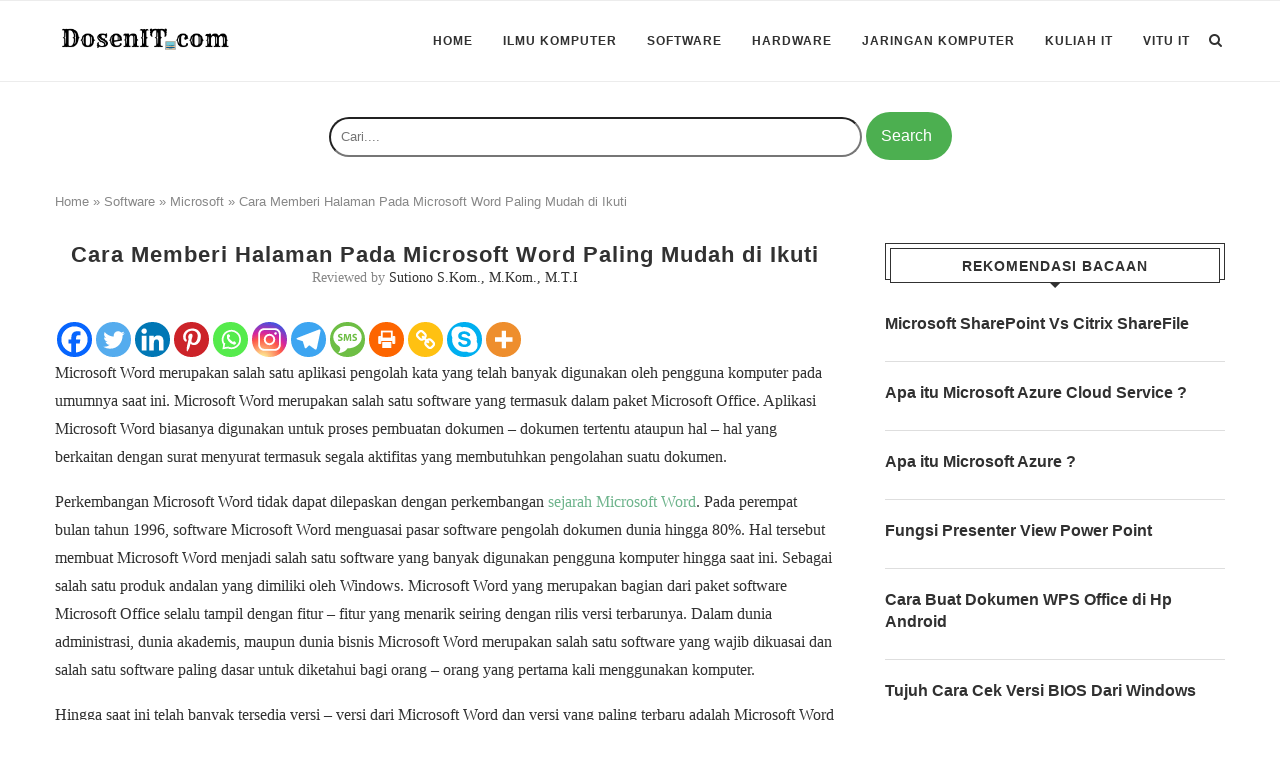

--- FILE ---
content_type: text/html; charset=utf-8
request_url: https://www.google.com/recaptcha/api2/aframe
body_size: 267
content:
<!DOCTYPE HTML><html><head><meta http-equiv="content-type" content="text/html; charset=UTF-8"></head><body><script nonce="uPrWVciC5VYdfYmFmq0MYQ">/** Anti-fraud and anti-abuse applications only. See google.com/recaptcha */ try{var clients={'sodar':'https://pagead2.googlesyndication.com/pagead/sodar?'};window.addEventListener("message",function(a){try{if(a.source===window.parent){var b=JSON.parse(a.data);var c=clients[b['id']];if(c){var d=document.createElement('img');d.src=c+b['params']+'&rc='+(localStorage.getItem("rc::a")?sessionStorage.getItem("rc::b"):"");window.document.body.appendChild(d);sessionStorage.setItem("rc::e",parseInt(sessionStorage.getItem("rc::e")||0)+1);localStorage.setItem("rc::h",'1769304131450');}}}catch(b){}});window.parent.postMessage("_grecaptcha_ready", "*");}catch(b){}</script></body></html>